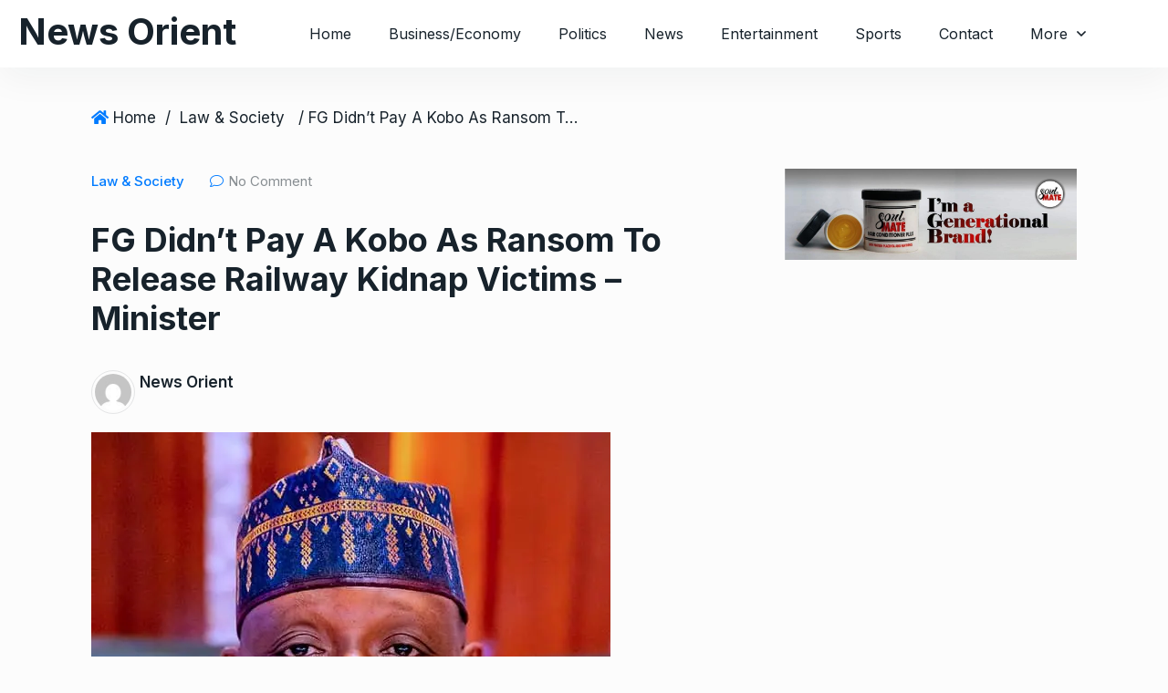

--- FILE ---
content_type: text/html; charset=UTF-8
request_url: https://newsorientng.com/fg-didnt-pay-a-kobo-as-ransom-to-release-railway-kidnap-victims-minister/
body_size: 14358
content:
<!doctype html>
<html lang="en-US">
<head>

	<meta charset="UTF-8">
	<meta name="viewport" content="width=device-width, initial-scale=1">
	<link rel="profile" href="https://gmpg.org/xfn/11">

	<meta name='robots' content='index, follow, max-image-preview:large, max-snippet:-1, max-video-preview:-1' />

	<!-- This site is optimized with the Yoast SEO plugin v24.9 - https://yoast.com/wordpress/plugins/seo/ -->
	<title>FG Didn&#039;t Pay A Kobo As Ransom To Release Railway Kidnap Victims - Minister | News Orient</title>
	<meta name="description" content="This claim was made by the Minister of Transportation, Mu’azu Jaji Sambo." />
	<link rel="canonical" href="https://newsorientng.com/fg-didnt-pay-a-kobo-as-ransom-to-release-railway-kidnap-victims-minister/" />
	<meta property="og:locale" content="en_US" />
	<meta property="og:type" content="article" />
	<meta property="og:title" content="FG Didn&#039;t Pay A Kobo As Ransom To Release Railway Kidnap Victims - Minister | News Orient" />
	<meta property="og:description" content="This claim was made by the Minister of Transportation, Mu’azu Jaji Sambo." />
	<meta property="og:url" content="https://newsorientng.com/fg-didnt-pay-a-kobo-as-ransom-to-release-railway-kidnap-victims-minister/" />
	<meta property="og:site_name" content="News Orient" />
	<meta property="article:published_time" content="2022-10-09T13:51:44+00:00" />
	<meta property="article:modified_time" content="2022-10-09T13:51:49+00:00" />
	<meta property="og:image" content="https://newsorientng.com/wp-content/uploads/2022/10/Transport-Minister-Sambo.webp" />
	<meta property="og:image:width" content="569" />
	<meta property="og:image:height" content="603" />
	<meta property="og:image:type" content="image/webp" />
	<meta name="author" content="News Orient" />
	<meta name="twitter:card" content="summary_large_image" />
	<meta name="twitter:label1" content="Written by" />
	<meta name="twitter:data1" content="News Orient" />
	<meta name="twitter:label2" content="Est. reading time" />
	<meta name="twitter:data2" content="1 minute" />
	<script type="application/ld+json" class="yoast-schema-graph">{"@context":"https://schema.org","@graph":[{"@type":"Article","@id":"https://newsorientng.com/fg-didnt-pay-a-kobo-as-ransom-to-release-railway-kidnap-victims-minister/#article","isPartOf":{"@id":"https://newsorientng.com/fg-didnt-pay-a-kobo-as-ransom-to-release-railway-kidnap-victims-minister/"},"author":{"name":"News Orient","@id":"https://newsorientng.com/#/schema/person/73a1d0ce393e6802ecc9612cf7edd68b"},"headline":"FG Didn&#8217;t Pay A Kobo As Ransom To Release Railway Kidnap Victims &#8211; Minister","datePublished":"2022-10-09T13:51:44+00:00","dateModified":"2022-10-09T13:51:49+00:00","mainEntityOfPage":{"@id":"https://newsorientng.com/fg-didnt-pay-a-kobo-as-ransom-to-release-railway-kidnap-victims-minister/"},"wordCount":240,"commentCount":0,"publisher":{"@id":"https://newsorientng.com/#organization"},"image":{"@id":"https://newsorientng.com/fg-didnt-pay-a-kobo-as-ransom-to-release-railway-kidnap-victims-minister/#primaryimage"},"thumbnailUrl":"https://newsorientng.com/wp-content/uploads/2022/10/Transport-Minister-Sambo.webp","keywords":["Kidnapping","Ransom","Sambo"],"articleSection":["Law &amp; Society","News"],"inLanguage":"en-US","potentialAction":[{"@type":"CommentAction","name":"Comment","target":["https://newsorientng.com/fg-didnt-pay-a-kobo-as-ransom-to-release-railway-kidnap-victims-minister/#respond"]}]},{"@type":"WebPage","@id":"https://newsorientng.com/fg-didnt-pay-a-kobo-as-ransom-to-release-railway-kidnap-victims-minister/","url":"https://newsorientng.com/fg-didnt-pay-a-kobo-as-ransom-to-release-railway-kidnap-victims-minister/","name":"FG Didn't Pay A Kobo As Ransom To Release Railway Kidnap Victims - Minister | News Orient","isPartOf":{"@id":"https://newsorientng.com/#website"},"primaryImageOfPage":{"@id":"https://newsorientng.com/fg-didnt-pay-a-kobo-as-ransom-to-release-railway-kidnap-victims-minister/#primaryimage"},"image":{"@id":"https://newsorientng.com/fg-didnt-pay-a-kobo-as-ransom-to-release-railway-kidnap-victims-minister/#primaryimage"},"thumbnailUrl":"https://newsorientng.com/wp-content/uploads/2022/10/Transport-Minister-Sambo.webp","datePublished":"2022-10-09T13:51:44+00:00","dateModified":"2022-10-09T13:51:49+00:00","description":"This claim was made by the Minister of Transportation, Mu’azu Jaji Sambo.","breadcrumb":{"@id":"https://newsorientng.com/fg-didnt-pay-a-kobo-as-ransom-to-release-railway-kidnap-victims-minister/#breadcrumb"},"inLanguage":"en-US","potentialAction":[{"@type":"ReadAction","target":["https://newsorientng.com/fg-didnt-pay-a-kobo-as-ransom-to-release-railway-kidnap-victims-minister/"]}]},{"@type":"ImageObject","inLanguage":"en-US","@id":"https://newsorientng.com/fg-didnt-pay-a-kobo-as-ransom-to-release-railway-kidnap-victims-minister/#primaryimage","url":"https://newsorientng.com/wp-content/uploads/2022/10/Transport-Minister-Sambo.webp","contentUrl":"https://newsorientng.com/wp-content/uploads/2022/10/Transport-Minister-Sambo.webp","width":569,"height":603},{"@type":"BreadcrumbList","@id":"https://newsorientng.com/fg-didnt-pay-a-kobo-as-ransom-to-release-railway-kidnap-victims-minister/#breadcrumb","itemListElement":[{"@type":"ListItem","position":1,"name":"Home","item":"https://newsorientng.com/"},{"@type":"ListItem","position":2,"name":"FG Didn&#8217;t Pay A Kobo As Ransom To Release Railway Kidnap Victims &#8211; Minister"}]},{"@type":"WebSite","@id":"https://newsorientng.com/#website","url":"https://newsorientng.com/","name":"News Orient","description":"Bold and Balance","publisher":{"@id":"https://newsorientng.com/#organization"},"potentialAction":[{"@type":"SearchAction","target":{"@type":"EntryPoint","urlTemplate":"https://newsorientng.com/?s={search_term_string}"},"query-input":{"@type":"PropertyValueSpecification","valueRequired":true,"valueName":"search_term_string"}}],"inLanguage":"en-US"},{"@type":"Organization","@id":"https://newsorientng.com/#organization","name":"News Orient","url":"https://newsorientng.com/","logo":{"@type":"ImageObject","inLanguage":"en-US","@id":"https://newsorientng.com/#/schema/logo/image/","url":"https://newsorientng.com/wp-content/uploads/2022/01/NEWSORIENT.png","contentUrl":"https://newsorientng.com/wp-content/uploads/2022/01/NEWSORIENT.png","width":707,"height":183,"caption":"News Orient"},"image":{"@id":"https://newsorientng.com/#/schema/logo/image/"}},{"@type":"Person","@id":"https://newsorientng.com/#/schema/person/73a1d0ce393e6802ecc9612cf7edd68b","name":"News Orient","image":{"@type":"ImageObject","inLanguage":"en-US","@id":"https://newsorientng.com/#/schema/person/image/","url":"https://secure.gravatar.com/avatar/31e9b5daac8cb6c644576b6125962b6b026751598ade0c818fd8861783ec8424?s=96&d=mm&r=g","contentUrl":"https://secure.gravatar.com/avatar/31e9b5daac8cb6c644576b6125962b6b026751598ade0c818fd8861783ec8424?s=96&d=mm&r=g","caption":"News Orient"},"sameAs":["https://newsorientng.com"],"url":"https://newsorientng.com/author/admin122/"}]}</script>
	<!-- / Yoast SEO plugin. -->


<link rel='dns-prefetch' href='//fonts.googleapis.com' />
<link rel="alternate" type="application/rss+xml" title="News Orient &raquo; Feed" href="https://newsorientng.com/feed/" />
<link rel="alternate" type="application/rss+xml" title="News Orient &raquo; Comments Feed" href="https://newsorientng.com/comments/feed/" />
<link rel="alternate" title="oEmbed (JSON)" type="application/json+oembed" href="https://newsorientng.com/wp-json/oembed/1.0/embed?url=https%3A%2F%2Fnewsorientng.com%2Ffg-didnt-pay-a-kobo-as-ransom-to-release-railway-kidnap-victims-minister%2F" />
<link rel="alternate" title="oEmbed (XML)" type="text/xml+oembed" href="https://newsorientng.com/wp-json/oembed/1.0/embed?url=https%3A%2F%2Fnewsorientng.com%2Ffg-didnt-pay-a-kobo-as-ransom-to-release-railway-kidnap-victims-minister%2F&#038;format=xml" />
<meta property="og:title" content="FG Didn&#8217;t Pay A Kobo As Ransom To Release Railway Kidnap Victims &#8211; Minister"/><meta property="og:type" content="article"/><meta property="og:url" content="https://newsorientng.com/fg-didnt-pay-a-kobo-as-ransom-to-release-railway-kidnap-victims-minister/"/><meta property="og:site_name" content="News Orient"/><meta property="og:image" content="https://newsorientng.com/wp-content/uploads/2022/10/Transport-Minister-Sambo-283x300.webp"/><!-- newsorientng.com is managing ads with Advanced Ads 1.56.3 – https://wpadvancedads.com/ --><script id="newso-ready">
			window.advanced_ads_ready=function(e,a){a=a||"complete";var d=function(e){return"interactive"===a?"loading"!==e:"complete"===e};d(document.readyState)?e():document.addEventListener("readystatechange",(function(a){d(a.target.readyState)&&e()}),{once:"interactive"===a})},window.advanced_ads_ready_queue=window.advanced_ads_ready_queue||[];		</script>
		<style id='wp-img-auto-sizes-contain-inline-css' type='text/css'>
img:is([sizes=auto i],[sizes^="auto," i]){contain-intrinsic-size:3000px 1500px}
/*# sourceURL=wp-img-auto-sizes-contain-inline-css */
</style>
<style id='wp-emoji-styles-inline-css' type='text/css'>

	img.wp-smiley, img.emoji {
		display: inline !important;
		border: none !important;
		box-shadow: none !important;
		height: 1em !important;
		width: 1em !important;
		margin: 0 0.07em !important;
		vertical-align: -0.1em !important;
		background: none !important;
		padding: 0 !important;
	}
/*# sourceURL=wp-emoji-styles-inline-css */
</style>
<style id='wp-block-library-inline-css' type='text/css'>
:root{--wp-block-synced-color:#7a00df;--wp-block-synced-color--rgb:122,0,223;--wp-bound-block-color:var(--wp-block-synced-color);--wp-editor-canvas-background:#ddd;--wp-admin-theme-color:#007cba;--wp-admin-theme-color--rgb:0,124,186;--wp-admin-theme-color-darker-10:#006ba1;--wp-admin-theme-color-darker-10--rgb:0,107,160.5;--wp-admin-theme-color-darker-20:#005a87;--wp-admin-theme-color-darker-20--rgb:0,90,135;--wp-admin-border-width-focus:2px}@media (min-resolution:192dpi){:root{--wp-admin-border-width-focus:1.5px}}.wp-element-button{cursor:pointer}:root .has-very-light-gray-background-color{background-color:#eee}:root .has-very-dark-gray-background-color{background-color:#313131}:root .has-very-light-gray-color{color:#eee}:root .has-very-dark-gray-color{color:#313131}:root .has-vivid-green-cyan-to-vivid-cyan-blue-gradient-background{background:linear-gradient(135deg,#00d084,#0693e3)}:root .has-purple-crush-gradient-background{background:linear-gradient(135deg,#34e2e4,#4721fb 50%,#ab1dfe)}:root .has-hazy-dawn-gradient-background{background:linear-gradient(135deg,#faaca8,#dad0ec)}:root .has-subdued-olive-gradient-background{background:linear-gradient(135deg,#fafae1,#67a671)}:root .has-atomic-cream-gradient-background{background:linear-gradient(135deg,#fdd79a,#004a59)}:root .has-nightshade-gradient-background{background:linear-gradient(135deg,#330968,#31cdcf)}:root .has-midnight-gradient-background{background:linear-gradient(135deg,#020381,#2874fc)}:root{--wp--preset--font-size--normal:16px;--wp--preset--font-size--huge:42px}.has-regular-font-size{font-size:1em}.has-larger-font-size{font-size:2.625em}.has-normal-font-size{font-size:var(--wp--preset--font-size--normal)}.has-huge-font-size{font-size:var(--wp--preset--font-size--huge)}.has-text-align-center{text-align:center}.has-text-align-left{text-align:left}.has-text-align-right{text-align:right}.has-fit-text{white-space:nowrap!important}#end-resizable-editor-section{display:none}.aligncenter{clear:both}.items-justified-left{justify-content:flex-start}.items-justified-center{justify-content:center}.items-justified-right{justify-content:flex-end}.items-justified-space-between{justify-content:space-between}.screen-reader-text{border:0;clip-path:inset(50%);height:1px;margin:-1px;overflow:hidden;padding:0;position:absolute;width:1px;word-wrap:normal!important}.screen-reader-text:focus{background-color:#ddd;clip-path:none;color:#444;display:block;font-size:1em;height:auto;left:5px;line-height:normal;padding:15px 23px 14px;text-decoration:none;top:5px;width:auto;z-index:100000}html :where(.has-border-color){border-style:solid}html :where([style*=border-top-color]){border-top-style:solid}html :where([style*=border-right-color]){border-right-style:solid}html :where([style*=border-bottom-color]){border-bottom-style:solid}html :where([style*=border-left-color]){border-left-style:solid}html :where([style*=border-width]){border-style:solid}html :where([style*=border-top-width]){border-top-style:solid}html :where([style*=border-right-width]){border-right-style:solid}html :where([style*=border-bottom-width]){border-bottom-style:solid}html :where([style*=border-left-width]){border-left-style:solid}html :where(img[class*=wp-image-]){height:auto;max-width:100%}:where(figure){margin:0 0 1em}html :where(.is-position-sticky){--wp-admin--admin-bar--position-offset:var(--wp-admin--admin-bar--height,0px)}@media screen and (max-width:600px){html :where(.is-position-sticky){--wp-admin--admin-bar--position-offset:0px}}

/*# sourceURL=wp-block-library-inline-css */
</style><style id='wp-block-paragraph-inline-css' type='text/css'>
.is-small-text{font-size:.875em}.is-regular-text{font-size:1em}.is-large-text{font-size:2.25em}.is-larger-text{font-size:3em}.has-drop-cap:not(:focus):first-letter{float:left;font-size:8.4em;font-style:normal;font-weight:100;line-height:.68;margin:.05em .1em 0 0;text-transform:uppercase}body.rtl .has-drop-cap:not(:focus):first-letter{float:none;margin-left:.1em}p.has-drop-cap.has-background{overflow:hidden}:root :where(p.has-background){padding:1.25em 2.375em}:where(p.has-text-color:not(.has-link-color)) a{color:inherit}p.has-text-align-left[style*="writing-mode:vertical-lr"],p.has-text-align-right[style*="writing-mode:vertical-rl"]{rotate:180deg}
/*# sourceURL=https://newsorientng.com/wp-includes/blocks/paragraph/style.min.css */
</style>
<style id='global-styles-inline-css' type='text/css'>
:root{--wp--preset--aspect-ratio--square: 1;--wp--preset--aspect-ratio--4-3: 4/3;--wp--preset--aspect-ratio--3-4: 3/4;--wp--preset--aspect-ratio--3-2: 3/2;--wp--preset--aspect-ratio--2-3: 2/3;--wp--preset--aspect-ratio--16-9: 16/9;--wp--preset--aspect-ratio--9-16: 9/16;--wp--preset--color--black: #000000;--wp--preset--color--cyan-bluish-gray: #abb8c3;--wp--preset--color--white: #ffffff;--wp--preset--color--pale-pink: #f78da7;--wp--preset--color--vivid-red: #cf2e2e;--wp--preset--color--luminous-vivid-orange: #ff6900;--wp--preset--color--luminous-vivid-amber: #fcb900;--wp--preset--color--light-green-cyan: #7bdcb5;--wp--preset--color--vivid-green-cyan: #00d084;--wp--preset--color--pale-cyan-blue: #8ed1fc;--wp--preset--color--vivid-cyan-blue: #0693e3;--wp--preset--color--vivid-purple: #9b51e0;--wp--preset--gradient--vivid-cyan-blue-to-vivid-purple: linear-gradient(135deg,rgb(6,147,227) 0%,rgb(155,81,224) 100%);--wp--preset--gradient--light-green-cyan-to-vivid-green-cyan: linear-gradient(135deg,rgb(122,220,180) 0%,rgb(0,208,130) 100%);--wp--preset--gradient--luminous-vivid-amber-to-luminous-vivid-orange: linear-gradient(135deg,rgb(252,185,0) 0%,rgb(255,105,0) 100%);--wp--preset--gradient--luminous-vivid-orange-to-vivid-red: linear-gradient(135deg,rgb(255,105,0) 0%,rgb(207,46,46) 100%);--wp--preset--gradient--very-light-gray-to-cyan-bluish-gray: linear-gradient(135deg,rgb(238,238,238) 0%,rgb(169,184,195) 100%);--wp--preset--gradient--cool-to-warm-spectrum: linear-gradient(135deg,rgb(74,234,220) 0%,rgb(151,120,209) 20%,rgb(207,42,186) 40%,rgb(238,44,130) 60%,rgb(251,105,98) 80%,rgb(254,248,76) 100%);--wp--preset--gradient--blush-light-purple: linear-gradient(135deg,rgb(255,206,236) 0%,rgb(152,150,240) 100%);--wp--preset--gradient--blush-bordeaux: linear-gradient(135deg,rgb(254,205,165) 0%,rgb(254,45,45) 50%,rgb(107,0,62) 100%);--wp--preset--gradient--luminous-dusk: linear-gradient(135deg,rgb(255,203,112) 0%,rgb(199,81,192) 50%,rgb(65,88,208) 100%);--wp--preset--gradient--pale-ocean: linear-gradient(135deg,rgb(255,245,203) 0%,rgb(182,227,212) 50%,rgb(51,167,181) 100%);--wp--preset--gradient--electric-grass: linear-gradient(135deg,rgb(202,248,128) 0%,rgb(113,206,126) 100%);--wp--preset--gradient--midnight: linear-gradient(135deg,rgb(2,3,129) 0%,rgb(40,116,252) 100%);--wp--preset--font-size--small: 13px;--wp--preset--font-size--medium: 20px;--wp--preset--font-size--large: 36px;--wp--preset--font-size--x-large: 42px;--wp--preset--spacing--20: 0.44rem;--wp--preset--spacing--30: 0.67rem;--wp--preset--spacing--40: 1rem;--wp--preset--spacing--50: 1.5rem;--wp--preset--spacing--60: 2.25rem;--wp--preset--spacing--70: 3.38rem;--wp--preset--spacing--80: 5.06rem;--wp--preset--shadow--natural: 6px 6px 9px rgba(0, 0, 0, 0.2);--wp--preset--shadow--deep: 12px 12px 50px rgba(0, 0, 0, 0.4);--wp--preset--shadow--sharp: 6px 6px 0px rgba(0, 0, 0, 0.2);--wp--preset--shadow--outlined: 6px 6px 0px -3px rgb(255, 255, 255), 6px 6px rgb(0, 0, 0);--wp--preset--shadow--crisp: 6px 6px 0px rgb(0, 0, 0);}:where(.is-layout-flex){gap: 0.5em;}:where(.is-layout-grid){gap: 0.5em;}body .is-layout-flex{display: flex;}.is-layout-flex{flex-wrap: wrap;align-items: center;}.is-layout-flex > :is(*, div){margin: 0;}body .is-layout-grid{display: grid;}.is-layout-grid > :is(*, div){margin: 0;}:where(.wp-block-columns.is-layout-flex){gap: 2em;}:where(.wp-block-columns.is-layout-grid){gap: 2em;}:where(.wp-block-post-template.is-layout-flex){gap: 1.25em;}:where(.wp-block-post-template.is-layout-grid){gap: 1.25em;}.has-black-color{color: var(--wp--preset--color--black) !important;}.has-cyan-bluish-gray-color{color: var(--wp--preset--color--cyan-bluish-gray) !important;}.has-white-color{color: var(--wp--preset--color--white) !important;}.has-pale-pink-color{color: var(--wp--preset--color--pale-pink) !important;}.has-vivid-red-color{color: var(--wp--preset--color--vivid-red) !important;}.has-luminous-vivid-orange-color{color: var(--wp--preset--color--luminous-vivid-orange) !important;}.has-luminous-vivid-amber-color{color: var(--wp--preset--color--luminous-vivid-amber) !important;}.has-light-green-cyan-color{color: var(--wp--preset--color--light-green-cyan) !important;}.has-vivid-green-cyan-color{color: var(--wp--preset--color--vivid-green-cyan) !important;}.has-pale-cyan-blue-color{color: var(--wp--preset--color--pale-cyan-blue) !important;}.has-vivid-cyan-blue-color{color: var(--wp--preset--color--vivid-cyan-blue) !important;}.has-vivid-purple-color{color: var(--wp--preset--color--vivid-purple) !important;}.has-black-background-color{background-color: var(--wp--preset--color--black) !important;}.has-cyan-bluish-gray-background-color{background-color: var(--wp--preset--color--cyan-bluish-gray) !important;}.has-white-background-color{background-color: var(--wp--preset--color--white) !important;}.has-pale-pink-background-color{background-color: var(--wp--preset--color--pale-pink) !important;}.has-vivid-red-background-color{background-color: var(--wp--preset--color--vivid-red) !important;}.has-luminous-vivid-orange-background-color{background-color: var(--wp--preset--color--luminous-vivid-orange) !important;}.has-luminous-vivid-amber-background-color{background-color: var(--wp--preset--color--luminous-vivid-amber) !important;}.has-light-green-cyan-background-color{background-color: var(--wp--preset--color--light-green-cyan) !important;}.has-vivid-green-cyan-background-color{background-color: var(--wp--preset--color--vivid-green-cyan) !important;}.has-pale-cyan-blue-background-color{background-color: var(--wp--preset--color--pale-cyan-blue) !important;}.has-vivid-cyan-blue-background-color{background-color: var(--wp--preset--color--vivid-cyan-blue) !important;}.has-vivid-purple-background-color{background-color: var(--wp--preset--color--vivid-purple) !important;}.has-black-border-color{border-color: var(--wp--preset--color--black) !important;}.has-cyan-bluish-gray-border-color{border-color: var(--wp--preset--color--cyan-bluish-gray) !important;}.has-white-border-color{border-color: var(--wp--preset--color--white) !important;}.has-pale-pink-border-color{border-color: var(--wp--preset--color--pale-pink) !important;}.has-vivid-red-border-color{border-color: var(--wp--preset--color--vivid-red) !important;}.has-luminous-vivid-orange-border-color{border-color: var(--wp--preset--color--luminous-vivid-orange) !important;}.has-luminous-vivid-amber-border-color{border-color: var(--wp--preset--color--luminous-vivid-amber) !important;}.has-light-green-cyan-border-color{border-color: var(--wp--preset--color--light-green-cyan) !important;}.has-vivid-green-cyan-border-color{border-color: var(--wp--preset--color--vivid-green-cyan) !important;}.has-pale-cyan-blue-border-color{border-color: var(--wp--preset--color--pale-cyan-blue) !important;}.has-vivid-cyan-blue-border-color{border-color: var(--wp--preset--color--vivid-cyan-blue) !important;}.has-vivid-purple-border-color{border-color: var(--wp--preset--color--vivid-purple) !important;}.has-vivid-cyan-blue-to-vivid-purple-gradient-background{background: var(--wp--preset--gradient--vivid-cyan-blue-to-vivid-purple) !important;}.has-light-green-cyan-to-vivid-green-cyan-gradient-background{background: var(--wp--preset--gradient--light-green-cyan-to-vivid-green-cyan) !important;}.has-luminous-vivid-amber-to-luminous-vivid-orange-gradient-background{background: var(--wp--preset--gradient--luminous-vivid-amber-to-luminous-vivid-orange) !important;}.has-luminous-vivid-orange-to-vivid-red-gradient-background{background: var(--wp--preset--gradient--luminous-vivid-orange-to-vivid-red) !important;}.has-very-light-gray-to-cyan-bluish-gray-gradient-background{background: var(--wp--preset--gradient--very-light-gray-to-cyan-bluish-gray) !important;}.has-cool-to-warm-spectrum-gradient-background{background: var(--wp--preset--gradient--cool-to-warm-spectrum) !important;}.has-blush-light-purple-gradient-background{background: var(--wp--preset--gradient--blush-light-purple) !important;}.has-blush-bordeaux-gradient-background{background: var(--wp--preset--gradient--blush-bordeaux) !important;}.has-luminous-dusk-gradient-background{background: var(--wp--preset--gradient--luminous-dusk) !important;}.has-pale-ocean-gradient-background{background: var(--wp--preset--gradient--pale-ocean) !important;}.has-electric-grass-gradient-background{background: var(--wp--preset--gradient--electric-grass) !important;}.has-midnight-gradient-background{background: var(--wp--preset--gradient--midnight) !important;}.has-small-font-size{font-size: var(--wp--preset--font-size--small) !important;}.has-medium-font-size{font-size: var(--wp--preset--font-size--medium) !important;}.has-large-font-size{font-size: var(--wp--preset--font-size--large) !important;}.has-x-large-font-size{font-size: var(--wp--preset--font-size--x-large) !important;}
/*# sourceURL=global-styles-inline-css */
</style>

<style id='classic-theme-styles-inline-css' type='text/css'>
/*! This file is auto-generated */
.wp-block-button__link{color:#fff;background-color:#32373c;border-radius:9999px;box-shadow:none;text-decoration:none;padding:calc(.667em + 2px) calc(1.333em + 2px);font-size:1.125em}.wp-block-file__button{background:#32373c;color:#fff;text-decoration:none}
/*# sourceURL=/wp-includes/css/classic-themes.min.css */
</style>
<link rel='stylesheet' id='newsprk-fonts-css' href='https://fonts.googleapis.com/css?family=Inter%3A300%2C400%2C500%2C600%2C700%2C800&#038;ver=3.5.1' type='text/css' media='all' />
<link rel='stylesheet' id='bootstrap-css' href='https://newsorientng.com/wp-content/themes/newsprk/assets/css/plugins/bootstrap.min.css?ver=3.5.1' type='text/css' media='all' />
<link rel='stylesheet' id='animate-css' href='https://newsorientng.com/wp-content/themes/newsprk/assets/css/plugins/animate.min.css?ver=3.5.1' type='text/css' media='all' />
<link rel='stylesheet' id='fontawesome-css' href='https://newsorientng.com/wp-content/themes/newsprk/assets/css/plugins/fontawesome.css?ver=3.5.1' type='text/css' media='all' />
<link rel='stylesheet' id='owl-carousel-css' href='https://newsorientng.com/wp-content/themes/newsprk/assets/css/plugins/owl.carousel.css?ver=3.5.1' type='text/css' media='all' />
<link rel='stylesheet' id='modal-video-css' href='https://newsorientng.com/wp-content/themes/newsprk/assets/css/plugins/modal-video.min.css?ver=3.5.1' type='text/css' media='all' />
<link rel='stylesheet' id='nice-select-css' href='https://newsorientng.com/wp-content/themes/newsprk/assets/css/plugins/nice-select.css?ver=3.5.1' type='text/css' media='all' />
<link rel='stylesheet' id='stellarnav-css' href='https://newsorientng.com/wp-content/themes/newsprk/assets/css/plugins/stellarnav.css?ver=3.5.1' type='text/css' media='all' />
<link rel='stylesheet' id='slick-css' href='https://newsorientng.com/wp-content/themes/newsprk/assets/css/plugins/slick.css?ver=3.5.1' type='text/css' media='all' />
<link rel='stylesheet' id='newsprk-blog-css' href='https://newsorientng.com/wp-content/themes/newsprk/assets/css/blog.min.css?ver=3.5.1' type='text/css' media='all' />
<link rel='stylesheet' id='newsprk-master-css' href='https://newsorientng.com/wp-content/themes/newsprk/assets/css/master.min.css?ver=3.5.1' type='text/css' media='all' />
<link rel='stylesheet' id='newsprk-elementor-widget-css' href='https://newsorientng.com/wp-content/themes/newsprk/assets/css/elementor-widget.min.css?ver=3.5.1' type='text/css' media='all' />
<style id='newsprk-elementor-widget-inline-css' type='text/css'>

	  	   body{
				  background:#FCFCFC;
			   } 
			
				body{
					
				} 
			
			h1,h2{
				
				} 
		   
				h3{ 
					 
				}
			
				h4,h5{ 
					 
				}
			
			.footer {
				background: #17222B;
			}
		
/*# sourceURL=newsprk-elementor-widget-inline-css */
</style>
<script type="text/javascript" src="https://newsorientng.com/wp-includes/js/jquery/jquery.min.js?ver=3.7.1" id="jquery-core-js"></script>
<script type="text/javascript" src="https://newsorientng.com/wp-includes/js/jquery/jquery-migrate.min.js?ver=3.4.1" id="jquery-migrate-js"></script>
<link rel="https://api.w.org/" href="https://newsorientng.com/wp-json/" /><link rel="alternate" title="JSON" type="application/json" href="https://newsorientng.com/wp-json/wp/v2/posts/10866" /><link rel="EditURI" type="application/rsd+xml" title="RSD" href="https://newsorientng.com/xmlrpc.php?rsd" />
<meta name="generator" content="WordPress 6.9" />
<link rel='shortlink' href='https://newsorientng.com/?p=10866' />
<link rel="icon" href="https://newsorientng.com/wp-content/uploads/2022/01/cropped-NEWSORIENT-2-32x32.png" sizes="32x32" />
<link rel="icon" href="https://newsorientng.com/wp-content/uploads/2022/01/cropped-NEWSORIENT-2-192x192.png" sizes="192x192" />
<link rel="apple-touch-icon" href="https://newsorientng.com/wp-content/uploads/2022/01/cropped-NEWSORIENT-2-180x180.png" />
<meta name="msapplication-TileImage" content="https://newsorientng.com/wp-content/uploads/2022/01/cropped-NEWSORIENT-2-270x270.png" />
		<style type="text/css" id="wp-custom-css">
			.social_shares {
    display: flex;
    flex-wrap: wrap;
    justify-content: space-between;
}

.social_shares a {
    flex: 30.33% 0 0;
}
@media (max-width: 767px){
.social_shares a {
    flex: 47% 0 0;
	}
}
.social_shares .single_social {
    white-space: nowrap;
}

.elementor-widget-container .tab-content.padding15 {
    padding: 0;
}

.elementor-widget-container ul.nav.nav-tabs {
    margin-bottom: 20px !important;
    padding-bottom: 17px;
}
.elementor-widget-container .widget__post__tab__style__3 h4 a {
    font-size: 18px !important;
}
.elementor-widget-container .widget.tab_widgets .single_post .post_img {
    border-radius: 5px;
    overflow: hidden;
    height: 70px;
}

.elementor-widget-container .widget.tab_widgets .border_black {
    opacity: 0;
    visibility: hidden;
}
.widget_tab ul li a {
    font-size: 12px;
}
.elementor-widget-container .tab4.padding20.border-radious5.shadow7 {
    box-shadow: 0 0 0;
	padding:0;
}
.single_post_text .meta4 a {
    text-transform: uppercase;
    color: #1091ff;
    opacity: 1;
}

a.cat.news-top-cate {
    position: absolute;
    left: 0;
    top: 20px;
    background: #1091ff;
    display: inline-block;
    padding: 4px 20px;
    border-radius: 0 50px 50px 0;
    font-size: 14px;
    text-transform: uppercase;
    letter-spacing: 1px;
    font-weight: 500;
    color: #fff;
}

.type10 .post_img {
    height: auto;
}
.theme-4 .slick-current .single_news_list .cat{
    color: #3e55c1 !important;
}

@media screen and (max-width: 992px){
	a.menu-toggle.full{
		top:0px;
 }
}
	
@media (max-width: 1199px) and (min-width: 992px){
	
	.theme-4 {
    margin-bottom: 30px;
}
}

.popular_items.scroll_bar::-webkit-scrollbar,
.video4_list.scroll_bar::-webkit-scrollbar {
    background: #dddddd;
    border-radius:5px;
    width:3px;

}

.popular_items.scroll_bar::-webkit-scrollbar-track,
.video4_list.scroll_bar::-webkit-scrollbar-track {
    background: #dddddd;
    border-radius:50px;
}

.popular_items.scroll_bar::-webkit-scrollbar-thumb,
.video4_list.scroll_bar::-webkit-scrollbar-thumb {
    background:linear-gradient(#FF5555,#AB50EF);
    border-radius:5px;
    outline:0
}



.elementor-widget-container .single_post.widgets_small.widgets_type4 {
    display: flex;
    align-items: center;
    padding: 0;
    align-content: center;
}

.elementor-widget-container .single_post.widgets_small.widgets_type4 .post_img.number {
    display: flex;
    align-items: center;
    justify-content: center;
    background: #fff;
    border: 3px solid #e7e8e9;
    border-radius: 50%;
    width: 48px;
    height: 48px;
    top: 0;
    margin-top: 0;
    position: relative;
    min-width: 48px;
    margin-right: 30px;
		left: 15px;
}
.theme-4 .single_news_list span {
    margin-right: 10px;
}
.elementor-widget-container .single_post.widgets_small.widgets_type4 .number h2 {
    font-size: 32px;
    line-height: 32px;
}

.elementor-widget-container .single_post.widgets_small.widgets_type4 .row {
    display: none;
}

.theme-4.widget__post__tab__style__3 .space-20 {
    display: none;
}

.hm4-list-post .border4, .tatal_videos4 .border4, .theme-4 .tab-content .border4, .style1 .tab_widgets .border_black, .download_btn .border_black, .footer_more_news .border_black, .sports_wrap .sport_buttom .border4 {
    margin: 5px 0;
}
.widget-title:after {
    width: 80px;
    height: 3px;
    content: "";
    background: #1091ff;
    position: absolute;
    left: 0;
    bottom: -2px;
    z-index: 9;
}

.widget-title {
    padding-bottom: 20px;
    border-bottom: 1px solid #dee2e6;
    width: 100%;
}

a.cat {
    text-transform: uppercase;
    letter-spacing: 1px;
}
.post_type3 .single_post_text .post-p{
	opacity:1;
}
.qs_newsp_post-item-5:hover .more-btn {
    margin-top: 20px;
}

.more-btn {
    transition: 0.3s;
}

.elementor-element.elementor-element-edit-mode.elementor-element-4740fd3 .meta.meta_separator1 a.cat {
    border-right: 2px solid #fff;
    line-height: 1;
}
.elementor-element-b457dbf p.meta.meta_style4 {
    padding-left: 0;
}
.elementor-element.elementor-element-4740fd3.elementor-widget.elementor-widget-newsprk-video-popup a.cat {
    border-right: 2px solid #fff;
    line-height: 1;
}

.theme-4 .single_post:hover .single_post_text a {
    transition: all .3s;
    color: #1091ff;
}
.footer.style2 .single_post.widgets_small .single_post_text {
    display: flex;
    justify-content: center;
    flex-direction: column;
}

.footer.style2 .single_post.widgets_small .single_post_text .meta2 {order: 3;margin-top: 5px;}

.footer.style2 .single_post.widgets_small .img_wrap {
    border-radius: 5px;
}

.footer.style2 .single_post.widgets_small {
    display: flex;
}
.footer.style2 .single_post.widgets_small .single_post_text .meta2 a:after {
    transform: rotate(-15deg);
}
@media (min-width: 768px) and (max-width: 992px){

	.elementor-widget-newsprk-overlay-grid-post .elementor-widget-container > .row > .col-lg-4:last-child {
			display: none;
	}
	.top_date_social.text-right{
		margin-left: -10px;
	}
	.theme-4 .logo img{
		width: auto;
	}
}
.footer .widget-section {
    padding-top: 60px;
}
.footer.style2 .widget-area {
    padding-top: 20px;
}
.footer .copyright {
    margin-top: 10px;
}

.theme-3 .post_type15 .single_post_text a{
	font-weight:400;
}

.post_type15.post-card-1 .tranding{
	line-height: 20px;
}

.elementor-element-f5cd354 .qs_newsp_post-item-5:hover .more-btn{
    margin-top: 0;
}
.qs_newsp_post-item-5:hover .er-news-content {
    margin-bottom: 25px !important;
}
.qs_newsp_post-item-5 .post-item-content {
    border: 0px solid transparent;
	border-top:0;
}
.qs_newsp_post-item-5:hover .post-item-content {

    border: 1px solid #e8e8e8;
			border-top:0;
}
.sidebar .widget.carbon_fields_theme_widget_post_tab {
    margin-bottom: 30px;
}

.sidebar .widget.widget_search {
    margin-bottom: 40px;
}

.sidebar .widget.carbon_fields_theme_widget_tranding_news_slider {
    margin-bottom: -10px;
}

.elementor-page-6924 .logo, .elementor-page-6919 .logo{
  max-width: initial;
}

.footer .widget-section{
	padding-top: 80px !important;
	padding-bottom: 0;
}
.footer.footer_area1 .widget-area{
	padding-top: 20px;
}



body.page-id-6957{
	font-family: "Heebo", sans-serif !important;
	color: #515A60
}



.page-id-6957 .trancarousel_area .trancarousel_item a{
	color: #515A60;
	opacity: 1;
	font-size: 14px;
	font-weight: 400;
}

body.page-id-6957 .border_black{
	border-bottom: 1px dashed #DCDEDF;
}
body.page-id-6957 .trancarousel_area .nav_style1 .owl-nav{
	top: 57%;
}
body.page-id-6957 .topbar .top_date_social > div {
	font-size: 14px;
}

body.page-id-6957 .topbar .social1 ul li a {
	color: rgba(23, 34, 43, 0.75);
	opacity: 1;
}
body.page-id-6957 .nav_style2 .owl-nav div.owl-prev{
	opacity: 0;
	visibility: hidden;
}

body.page-id-6957 .post_type6 span.tranding{
	top: 15px;
	left: auto;
	right: 15px;
	background: rgb(255 85 85 / 100%);
	height: 55px;
	width: 55px;
	font-size: 16px;
	line-height: 55px;
}
body.page-id-6957 .elementor-widget-container .widget.tab_widgets .single_post .post_img{
	border-radius: 0;
}

.elementor-6957 .elementor-element.elementor-element-d035853 .single_post .single_post_text{
	display: flex;
	flex-direction: column-reverse;
}
.elementor-6957 .elementor-element.elementor-element-d035853 .single_post{
	position: relative:
}
.elementor-6957 .elementor-element.elementor-element-d035853 .single_post::before{
	position: absolute;
	content: "";
	left: 0;
	bottom: -15px;
	width: 100%;
	height: 1px;
	border-bottom: 1px dashed #DADCDD;
}
.elementor-6957 .elementor-element.elementor-element-d035853 .single_post:last-child::before{
	display: none;
}

.elementor-6957 .elementor-element.elementor-element-d035853 .single_post_text .meta a::after{
	font-size: 16px;
	color: #515A60;
	opacity: 1;
}

body.page-id-6957 .widget-title {
	border-bottom: 0;
	width: auto;
}
body.page-id-6957 .widget-title::after{
	display: none;
}

body.page-id-6957 .nav_style1 .owl-nav {
	top: -40px;
}

body.page-id-6957 .single_post_text .meta2 a:last-child{
	opacity: 1;
}
.elementor-6957 .elementor-element.elementor-element-ac06985 .single_post{
	border-bottom: 1px dashed #DCDEDF;
	
}
body.page-id-6957 .video__post__slider__style__1 .container,
body.page-id-6957 .video__post__slider__style__2 .container{
	max-width: 1200px !important;
}

body.page-id-6957 .container{
	max-width: 1140px !important;
}

body.page-id-6957  .popular_carousel_area{
	margin-bottom: 0;
}

body.page-id-6957 .theme-1 .dropdown-menu li a{
	font-size: 16px;
	background: #fff;
	border-bottom: 0;
}
body.page-id-6957 .theme-1 .dropdown-menu li a:hover{
	background: #1091ff;
}


body.page-id-6957 .logo{
	max-width: max-content;
}

@media screen and (max-width: 425px){
	body.page-id-6957 .owl-carousel .owl-item .post_img img{
		width: auto;
    height: auto;
	}
.elementor-6957 .elementor-element.elementor-element-ab5f510 .single_post_text .meta a.cat, .elementor-6957 .elementor-element.elementor-element-ab5f510 .single_post_text .meta2 a.cat, .elementor-6957 .elementor-element.elementor-element-ab5f510 .single_post_text .meta4 a.cat,
	body.page-id-6957 .post_type3 .single_post_text a.date{
		font-size: 12px !important;
	}
}
.elementor-6957 .elementor-element.elementor-element-9027f05 .owl-nav div{
	width: 30px !important;
}
body.page-id-6957 .video__post__slider__style__1 .space-50{
	height: 0;
}









body.page-id-6971 .theme-3 .trancarousel_area .trancarousel_item a{
	color: #515A60;
	opacity: 1;
}
body.page-id-6971 .business3.style4 .readmore3, body.page-id-6971 .theme-3 .post-card-1.post_type3 .single_post_text .meta3 a, body.page-id-6971 .theme-3 .style2 .post_type15 .single_post_text a{
	font-size: 13px;
}


body.page-id-6971 .border_black{
	border-bottom: 1px dashed #dcdedf;
}

body.page-id-6971 .dark-theme .topbar .social1 ul li a, .theme-3 .topbar .social1 li a, body.page-id-6971 .topbar .social1 ul li a{
	color: rgba(23, 34, 43, 0.75);
	opacity: 1;
}
body.page-id-6971 .logo{
	max-width: max-content;
}

body.page-id-6971 .theme-3 .dropdown-menu li a{
	font-size: 16px;
}

body.page-id-6971 .theme-3 .date3{
	color: rgba(255, 255, 255, 0.85);
}

body.page-id-6971 .container, .page-id-6971 .elementor-section.elementor-section-boxed>.elementor-container {
    max-width: 1260px !important; 
}

.elementor-6971 .elementor-element.elementor-element-83904bf .single_post .post_img{
	width: 75px;
}
.elementor-6971 .elementor-element.elementor-element-83904bf  .single_post{
	padding-left: 90px;
}

.elementor-6971 .elementor-element.elementor-element-e9a1855 .post_type6 span.tranding{
	left: auto;
	height: 55px;
	width: 55px;
	line-height: 55px;
	font-size: 16px;
}

.elementor-6971 .widget-title{
	border-bottom: 0;
	width: auto;
}

.elementor-6971 .widget-title::after{
	display: none;
}

body.page-id-6971 .post_type12 .post_img{
	width: 42%;
}
body.page-id-6971 .post_type12 .single_post_text{
	width: 58%;
}

.elementor-6971 .elementor-element.elementor-element-52afdfd .single_post_text h4 a{
	font-size: 24px !important;
}


.elementor-6971 .elementor-element.elementor-element-e54348f .single_post .single_post_text{
	border-bottom: 2px dashed #DCDEDF;
}
.elementor-6971 .elementor-element.elementor-element-e54348f .single_post:last-child .single_post_text{
	border-bottom: 0;
}

@media screen and (max-width: 767px){
	body.page-id-6971 .post_type12 .single_post_text{
		width: 100%;
	}
	body.page-id-6971 .post_type12 .post_img{
		width: 100%;
	}
}
body.page-id-6971 .single_post_text .meta2 a:last-child{
	opacity: 1;
}
.elementor-6971 .elementor-element.elementor-element-29ea4a1 .theme-4 span.batch3.date{
	background: linear-gradient(
90deg
, #1091FF, #1091FF);
}









body.page-id-6975 .theme-4 .search4{
	padding: 21px 34px;
	
}
body.page-id-6975 .theme-4 .search4 i{
	font-size: 20px !important;
}
body.page-id-6975 .theme-4 .dropdown-menu li a{
	font-size: 16px;
}

body.page-id-6975 .widget-title{
	border-bottom: 0;
}

body.page-id-6975 .widget-title::after{
	display: none;
}

.elementor-6975 .elementor-element.elementor-element-e554447 .theme-4 {
	background: transparent;
}
@media (min-width: 30px) and (max-width: 992px){
	body.page-id-6975 .theme-4 .logo4{
		padding: 0;
		height: 75px;
		width: 160px;
	}
	body.page-id-6975 .theme-4 .social4,
	body.page-id-6975 .theme-4 .v3datentemp{
		display: none;
	}
}
@media (min-width: 30px) and (max-width: 767px){
	body.page-id-6975 .theme-4 .space-5,
	body.page-id-6975 .theme-4 .border4,
	body.page-id-6975 .theme-4 .space-20{
		display: none;
	}
	body.page-id-6975 .theme-4 .logo4{
		margin-bottom: -10px;
	}
}
body.page-id-6975 .theme-4 .single_post_text .meta3 a:last-child{
	opacity: 1;
}
.logo{
	max-width: 100%;
}		</style>
		</head>

<body class="wp-singular post-template-default single single-post postid-10866 single-format-standard wp-theme-newsprk sidebar-active">

	     <a class="skip-link screen-reader-text" href="#site-content">Skip to content</a>
			<header class="header-area header-white header-5-area">
	       <div class="header-menubar ">
           <div class="container-fluid">
               <div class="row align-items-center">
                   <div class="col-lg-12">
                       <div class="header-menubar-items d-flex justify-content-between align-items-center">
                           <div class="logo">
                               
							   <h1 class="logo-title"> 

                                <a href="https://newsorientng.com/">
                                     
                                      News Orient                                                                    </a>

                            </h1>  

                           </div>
                           <div class="header-menu">
                           <a href="#" class="menu-toggle full"><span class="bars"><span></span><span></span><span></span></span> </a>
                               <div class="stellarnav newsprk-menu-js">
                          
								   <ul id="menu-main-menu" class="newsprknav newsprk-navbar-nav"><li id="menu-item-3222" class="menu-item menu-item-type-custom menu-item-object-custom menu-item-home menu-item-3222 nav-item"><a href="https://newsorientng.com/" class="nav-link">Home</a></li>
<li id="menu-item-7246" class="menu-item menu-item-type-taxonomy menu-item-object-category menu-item-7246 nav-item"><a href="https://newsorientng.com/category/business/" class="nav-link">Business/Economy</a></li>
<li id="menu-item-7249" class="menu-item menu-item-type-taxonomy menu-item-object-category menu-item-7249 nav-item"><a href="https://newsorientng.com/category/politics/" class="nav-link">Politics</a></li>
<li id="menu-item-5264" class="menu-item menu-item-type-taxonomy menu-item-object-category current-post-ancestor current-menu-parent current-post-parent menu-item-5264 nav-item"><a href="https://newsorientng.com/category/news/" class="nav-link">News</a></li>
<li id="menu-item-5266" class="menu-item menu-item-type-taxonomy menu-item-object-category menu-item-5266 nav-item"><a href="https://newsorientng.com/category/entertainment/" class="nav-link">Entertainment</a></li>
<li id="menu-item-5268" class="menu-item menu-item-type-taxonomy menu-item-object-category menu-item-5268 nav-item"><a href="https://newsorientng.com/category/sports/" class="nav-link">Sports</a></li>
<li id="menu-item-5292" class="menu-item menu-item-type-post_type menu-item-object-page menu-item-5292 nav-item"><a href="https://newsorientng.com/contact/" class="nav-link">Contact</a></li>
<li id="menu-item-7250" class="menu-item menu-item-type-custom menu-item-object-custom menu-item-home menu-item-has-children menu-item-7250 nav-item has-sub"><a href="https://newsorientng.com/" class="nav-link has-sub ">More</a>
<ul class="news-dropdown-menu">
	<li id="menu-item-5269" class="menu-item menu-item-type-taxonomy menu-item-object-category menu-item-5269 nav-item"><a href="https://newsorientng.com/category/lifestyle/" class=" news-dropdown-item">Lifestyle</a>	<li id="menu-item-5265" class="menu-item menu-item-type-taxonomy menu-item-object-category current-post-ancestor current-menu-parent current-post-parent menu-item-5265 nav-item"><a href="https://newsorientng.com/category/law-society/" class=" news-dropdown-item">Law &amp; Society</a>	<li id="menu-item-5267" class="menu-item menu-item-type-taxonomy menu-item-object-category menu-item-5267 nav-item"><a href="https://newsorientng.com/category/technology/" class=" news-dropdown-item">Technology</a>	<li id="menu-item-7240" class="menu-item menu-item-type-taxonomy menu-item-object-category menu-item-7240 nav-item"><a href="https://newsorientng.com/category/arts-culture-books/" class=" news-dropdown-item">Arts/Culture &amp; Books</a>	<li id="menu-item-7242" class="menu-item menu-item-type-taxonomy menu-item-object-category menu-item-7242 nav-item"><a href="https://newsorientng.com/category/columns-opinion/" class=" news-dropdown-item">Columns/Opinion</a>	<li id="menu-item-7243" class="menu-item menu-item-type-taxonomy menu-item-object-category menu-item-7243 nav-item"><a href="https://newsorientng.com/category/editorial/" class=" news-dropdown-item">Editorial</a>	<li id="menu-item-7244" class="menu-item menu-item-type-taxonomy menu-item-object-category menu-item-7244 nav-item"><a href="https://newsorientng.com/category/encounter/" class=" news-dropdown-item">Encounter</a>	<li id="menu-item-7245" class="menu-item menu-item-type-taxonomy menu-item-object-category menu-item-7245 nav-item"><a href="https://newsorientng.com/category/investigation/" class=" news-dropdown-item">Investigation</a>	<li id="menu-item-7954" class="menu-item menu-item-type-taxonomy menu-item-object-category menu-item-7954 nav-item"><a href="https://newsorientng.com/category/governance-development/" class=" news-dropdown-item">Governance &amp; Development</a></ul>
</li>
</ul> 
                               </div><!-- .stellarnav -->
                           </div>
                           <div class="header-menu-rightbar d-none d-lg-block">
                               <div class="header-menu-search">
                                   <ul>
								   												                                   </ul>
								   
									<div class="header__search">
										<form action="https://newsorientng.com/">
											<input type="search" name="s" id="h_search" placeholder="Search Here...">
											<button type="submit"><i class="fal fa-search"></i></button>
										</form>
									</div>
                               </div>
                           </div>
                       </div>
                   </div>
               </div>
           </div>
       </div>
   </header>
    <div id="site-content" class="blog-single main-container" role="main">
        <!-- ================================= Section plans -->
        <section class="archives post post1 padding-top-30">
        
            <div class="container">
               
   <div class="row">
      <div class="col-lg-12">
            <ol class="breadcrumb" ><li><i class="fa fa-home"></i> <a href="https://newsorientng.com/">Home</a>&nbsp;/&nbsp;</li> <li> <a href=https://newsorientng.com/category/law-society/>Law &amp; Society</a> </li><li>&nbsp;/&nbsp;FG Didn&#8217;t Pay A Kobo As Ransom To Release Railway Kidnap Victims &#8211; Minister</li></ol>      </div>     
   </div>     





    
                   <div class="space-30"></div>
                <div class="row">
                                        <div class="col-lg-8">
                                <div class="row">
            <div class="col-12">
                <div class="no-shadow">
                    <div class="no-padding">
                    <article id="post-10866" class="qomodo-post-content post-single layout-3 post-10866 post type-post status-publish format-standard has-post-thumbnail hentry category-law-society category-news tag-kidnapping tag-ransom tag-sambo">
                           
   
   <div class="row">
        <div class="col-12">
            <div class="page_comments">   <div class="page_comments">
       <ul class="inline">
          <li class='cat'><a 
                                 class="post-cat" 
                                 href="https://newsorientng.com/category/law-society/"
                                 >Law &amp; Society</a></li> <li><i class="fal fa-comment"></i>No Comment</li>       </ul>
   </div>  
</div>
        </div>
    </div>

    <div class="space-30"></div>
    <div class="single_post_heading">
        <h1> FG Didn&#8217;t Pay A Kobo As Ransom To Release Railway Kidnap Victims &#8211; Minister </h1>
    </div>

    <div class="space-20"></div>

    <div class="row">
        <div class="col-lg-6 col-sm-6 align-self-center">
        <div class="single__post__author__meta ">
        <div class="author_img">
        <div class="author_img_wrap post__author">
            <img alt='' src='https://secure.gravatar.com/avatar/31e9b5daac8cb6c644576b6125962b6b026751598ade0c818fd8861783ec8424?s=55&#038;d=mm&#038;r=g' srcset='https://secure.gravatar.com/avatar/31e9b5daac8cb6c644576b6125962b6b026751598ade0c818fd8861783ec8424?s=110&#038;d=mm&#038;r=g 2x' class='avatar avatar-55 photo' height='55' width='55' decoding='async'/>        </div>
    </div>
        <div class="author__data">
        <a href="https://newsorientng.com/author/admin122/">
                        News Orient        </a>
        <span></span>
    </div>
</div>
        </div>
        <div class="col-lg-6 col-sm-6 align-self-center"></div>
    </div>

            <div class="space-20"></div>
            <img src="https://newsorientng.com/wp-content/uploads/2022/10/Transport-Minister-Sambo.webp" alt="FG Didn&#8217;t Pay A Kobo As Ransom To Release Railway Kidnap Victims &#8211; Minister">
            <div class="quomodo-content-container">
        <div class="content"> 
<p></p>



<p>The Federal Government of Nigeria has said it secured the release of the last batch of hostages kidnapped by terrorists during the attack on  Abuja-Kaduna train on March 28, 2022 without paying a Kobo.</p><div class="newso-content" style="margin-left: auto; margin-right: auto; text-align: center; " id="newso-1826638072"><a href="https://soulmateng.net/" aria-label="advert"><img fetchpriority="high" decoding="async" src="https://newsorientng.com/wp-content/uploads/2024/09/advert.jpg" alt=""  srcset="https://newsorientng.com/wp-content/uploads/2024/09/advert.jpg 1080w, https://newsorientng.com/wp-content/uploads/2024/09/advert-300x94.jpg 300w, https://newsorientng.com/wp-content/uploads/2024/09/advert-1024x320.jpg 1024w, https://newsorientng.com/wp-content/uploads/2024/09/advert-768x240.jpg 768w" sizes="(max-width: 1080px) 100vw, 1080px" width="1080" height="337"  style="display: inline-block;" /></a></div>



<p></p>



<p>This claim was made by the Minister of Transportation, Mu’azu Jaji Sambo.</p>



<p></p>



<p>Sambo made the claim while addressing journalists at a press briefing aimed at receiving and providing updates of the Kaduna-Abuja train victims at the Ministry, in Abuja.</p>



<p></p>



<p>Revealing that the government set up a committee of retired Generals, who  &#8220;assisted in securing the release of the victims,&#8221; he said the Buhari-led administration did not approve or support ransom payments for the release of the 23 victims.</p>



<p></p>



<p></p>



<p>According to him, “Because this government does not support and approve ransom payment, no Kobo was paid in exchange for the release of these 23 hostages  and even for the release of the other hostages.</p>



<p></p>



<p>“I want you to know that there is a committee made up of some retired generals and some retired public officers of high ranking status who assisted the military and the security agencies throughout the process of securing the release of these hostages” he said.</p>



<p></p>



<p>The Minister also confirmed that the victims had been reunited with their families shortly after meeting with President Muhammadu Buhari.</p>



<p></p>



<p>The minister also disclosed that the Federal Government would commence commercial railway services in the area soon.</p>



<p></p>
 </div>
            </div>   <div class="space-40"></div>
   <div class="tags">
   <ul class="inline">
      <li class="tag_list"><i class="fas fa-tag"></i> Tags</li>
                  <li>
              <a href="https://newsorientng.com/tag/kidnapping/">
                 Kidnapping              </a>
           </li>
                  <li>
              <a href="https://newsorientng.com/tag/ransom/">
                 Ransom              </a>
           </li>
                  <li>
              <a href="https://newsorientng.com/tag/sambo/">
                 Sambo              </a>
           </li>
          
    
   </ul>
</div>
                       </article>   
                  </div>
                </div>
            </div>
        </div>
                          <div class="next_prev">
            <div class="row">
               <div class="col-lg-6">
                                    <div class="next_prv_single padding20 shadow6 next_prv_single3">
                     <p>Prev News                     </p>
                     <a href="https://newsorientng.com/davido-confirms-plan-to-marry-chioma-in-2023/">Davido Confirms Plan To Marry Chioma In 2023</a>
                  </div>
                                 </div>
               <div class="col-lg-6">
                                       <div class="next_prv_single padding20 shadow6 next_prv_single3">
                      <p>Next News</p>
                         <a href="https://newsorientng.com/abia-govt-owes-judges-18-months-salaries-doctors-12-cries-nlc/"> 	Abia Govt Owes Judges 18 Months Salaries, Doctors 12, Cries NLC</a>
                     </div>
                                 </div>
            </div>
         </div>
         
 <div class="row"> 
    <div class="col-12 col-lg-12 m-auto">

        
    </div>
</div>    



            
                   
             
                    </div>
                    
         <div class="col-lg-4">
            <aside id="sidebar" class="blog-sidebar sidebar ">
               <div class="widget newso-widget"><div style="margin-left: auto; margin-right: auto; text-align: center; " id="newso-2058695562"><a href="https://soulmateng.net/" aria-label="advert"><img src="https://newsorientng.com/wp-content/uploads/2024/09/advert.jpg" alt=""  width="1080" height="337"  style="display: inline-block;" /></a></div></div>            </aside><!-- #secondary -->
         </div>
                </div>
            </div> <!-- container end -->
           
           
                                         
        </section>
    </div>

    <!-- ==================================================
                     Advertisement
     ================================================== -->
   
   <!-- ==================================================
                      Footer
     ================================================== -->
  	<!--::::: FOOTER AREA START :::::::-->
	<div class="footer footer_area1 primay_bg">
              <div class="container widget-section">
            <div class="row justify-content-center">
              <div class="col-12">
                <div class="row">
                  <div class="col-lg-4 col-xs-12">
                      <div id="text-2" class="widget footer-1-widget widget_text"><h4 class="widget-title2">About Us</h4>			<div class="textwidget"><p>NewsOrient is a well-illustrated news medium, published by News Orient Network &#8211; a multi-media and information management company in Nigeria.</p>
<p><strong>Publisher: Samuel Egburonu</strong></p>
</div>
		</div>                  </div>
                  <div class="col-lg-4 col-xs-12">
                      						
                  </div>
                  <div class="col-lg-4 col-xs-12">
                      						
                  </div>
                </div>
              </div>
            </div>
        </div>
      
		<div class="copyright">
			<div class="container">
				<div class="row">
					<div class="col-lg-6 align-self-center">
						<p> &copy; 2021, Newsprk. All Rights Reserved.  </p>
					</div>
					<div class="col-lg-6 align-self-center">
						<div class="copyright_menus text-right">
							<div class="language"></div>
                <div id="mobile-nav" class="copyright_menu inline"><ul id="menu-footer-menu" class=""><li id="menu-item-5304" class="menu-item menu-item-type-custom menu-item-object-custom menu-item-5304 nav-item"><a href="https://newsorientng.com/about-us/" class="nav-link">About  Us</a></li>
<li id="menu-item-5305" class="menu-item menu-item-type-custom menu-item-object-custom menu-item-home menu-item-5305 nav-item"><a href="https://newsorientng.com/" class="nav-link">Advertise</a></li>
<li id="menu-item-5403" class="menu-item menu-item-type-post_type menu-item-object-page menu-item-5403 nav-item"><a href="https://newsorientng.com/privacy-policy/" class="nav-link">Privacy &#038; Policy</a></li>
<li id="menu-item-5404" class="menu-item menu-item-type-post_type menu-item-object-page menu-item-5404 nav-item"><a href="https://newsorientng.com/contact/" class="nav-link">Contact</a></li>
</ul></div>						</div>
					</div>
				</div>
			</div>
    </div>
	</div>
	<!--::::: FOOTER AREA END :::::::-->
<script type="speculationrules">
{"prefetch":[{"source":"document","where":{"and":[{"href_matches":"/*"},{"not":{"href_matches":["/wp-*.php","/wp-admin/*","/wp-content/uploads/*","/wp-content/*","/wp-content/plugins/*","/wp-content/themes/newsprk/*","/*\\?(.+)"]}},{"not":{"selector_matches":"a[rel~=\"nofollow\"]"}},{"not":{"selector_matches":".no-prefetch, .no-prefetch a"}}]},"eagerness":"conservative"}]}
</script>
<script type="text/javascript" src="https://newsorientng.com/wp-content/themes/newsprk/assets/js/plugins/bootstrap.min.js?ver=3.5.1" id="bootstrap-js"></script>
<script type="text/javascript" src="https://newsorientng.com/wp-content/themes/newsprk/assets/js/plugins/jquery.nav.js?ver=3.5.1" id="nav-js"></script>
<script type="text/javascript" src="https://newsorientng.com/wp-content/themes/newsprk/assets/js/plugins/stellarnav.min.js?ver=3.5.1" id="stellarnav-js"></script>
<script type="text/javascript" src="https://newsorientng.com/wp-content/themes/newsprk/assets/js/plugins/jquery.nice-select.min.js?ver=3.5.1" id="nice-select-js"></script>
<script type="text/javascript" src="https://newsorientng.com/wp-content/themes/newsprk/assets/js/plugins/jquery.waypoints.min.js?ver=3.5.1" id="waypoints-js"></script>
<script type="text/javascript" src="https://newsorientng.com/wp-content/themes/newsprk/assets/js/plugins/jquery-modal-video.min.js?ver=3.5.1" id="modal-video-js"></script>
<script type="text/javascript" src="https://newsorientng.com/wp-content/themes/newsprk/assets/js/plugins/slick.min.js?ver=3.5.1" id="slick-js"></script>
<script type="text/javascript" src="https://newsorientng.com/wp-content/themes/newsprk/assets/js/plugins/owl.carousel.js?ver=3.5.1" id="owl-carousel-js"></script>
<script type="text/javascript" src="https://newsorientng.com/wp-content/themes/newsprk/assets/js/plugins/popper.min.js?ver=3.5.1" id="popper-js"></script>
<script type="text/javascript" src="https://newsorientng.com/wp-content/themes/newsprk/assets/js/plugins/circle-progress.js?ver=3.5.1" id="circle-progress-js"></script>
<script type="text/javascript" src="https://newsorientng.com/wp-content/themes/newsprk/assets/js/plugins/wow.min.js?ver=3.5.1" id="wow-js"></script>
<script type="text/javascript" src="https://newsorientng.com/wp-content/themes/newsprk/assets/js/goodshare.min.js?ver=3.5.1" id="goodshare-js"></script>
<script type="text/javascript" src="https://newsorientng.com/wp-content/themes/newsprk/assets/js/skip-link-focus-fix.js?ver=3.5.1" id="newsprk-skip-link-focus-fix-js"></script>
<script type="text/javascript" id="newsprk-main-js-extra">
/* <![CDATA[ */
var newsprk_obj = {"ajax_url":"https://newsorientng.com/wp-admin/admin-ajax.php","loadmore_text":"Loading More Posts..."};
//# sourceURL=newsprk-main-js-extra
/* ]]> */
</script>
<script type="text/javascript" src="https://newsorientng.com/wp-content/themes/newsprk/assets/js/main.min.js?ver=3.5.1" id="newsprk-main-js"></script>
<script id="wp-emoji-settings" type="application/json">
{"baseUrl":"https://s.w.org/images/core/emoji/17.0.2/72x72/","ext":".png","svgUrl":"https://s.w.org/images/core/emoji/17.0.2/svg/","svgExt":".svg","source":{"concatemoji":"https://newsorientng.com/wp-includes/js/wp-emoji-release.min.js?ver=6.9"}}
</script>
<script type="module">
/* <![CDATA[ */
/*! This file is auto-generated */
const a=JSON.parse(document.getElementById("wp-emoji-settings").textContent),o=(window._wpemojiSettings=a,"wpEmojiSettingsSupports"),s=["flag","emoji"];function i(e){try{var t={supportTests:e,timestamp:(new Date).valueOf()};sessionStorage.setItem(o,JSON.stringify(t))}catch(e){}}function c(e,t,n){e.clearRect(0,0,e.canvas.width,e.canvas.height),e.fillText(t,0,0);t=new Uint32Array(e.getImageData(0,0,e.canvas.width,e.canvas.height).data);e.clearRect(0,0,e.canvas.width,e.canvas.height),e.fillText(n,0,0);const a=new Uint32Array(e.getImageData(0,0,e.canvas.width,e.canvas.height).data);return t.every((e,t)=>e===a[t])}function p(e,t){e.clearRect(0,0,e.canvas.width,e.canvas.height),e.fillText(t,0,0);var n=e.getImageData(16,16,1,1);for(let e=0;e<n.data.length;e++)if(0!==n.data[e])return!1;return!0}function u(e,t,n,a){switch(t){case"flag":return n(e,"\ud83c\udff3\ufe0f\u200d\u26a7\ufe0f","\ud83c\udff3\ufe0f\u200b\u26a7\ufe0f")?!1:!n(e,"\ud83c\udde8\ud83c\uddf6","\ud83c\udde8\u200b\ud83c\uddf6")&&!n(e,"\ud83c\udff4\udb40\udc67\udb40\udc62\udb40\udc65\udb40\udc6e\udb40\udc67\udb40\udc7f","\ud83c\udff4\u200b\udb40\udc67\u200b\udb40\udc62\u200b\udb40\udc65\u200b\udb40\udc6e\u200b\udb40\udc67\u200b\udb40\udc7f");case"emoji":return!a(e,"\ud83e\u1fac8")}return!1}function f(e,t,n,a){let r;const o=(r="undefined"!=typeof WorkerGlobalScope&&self instanceof WorkerGlobalScope?new OffscreenCanvas(300,150):document.createElement("canvas")).getContext("2d",{willReadFrequently:!0}),s=(o.textBaseline="top",o.font="600 32px Arial",{});return e.forEach(e=>{s[e]=t(o,e,n,a)}),s}function r(e){var t=document.createElement("script");t.src=e,t.defer=!0,document.head.appendChild(t)}a.supports={everything:!0,everythingExceptFlag:!0},new Promise(t=>{let n=function(){try{var e=JSON.parse(sessionStorage.getItem(o));if("object"==typeof e&&"number"==typeof e.timestamp&&(new Date).valueOf()<e.timestamp+604800&&"object"==typeof e.supportTests)return e.supportTests}catch(e){}return null}();if(!n){if("undefined"!=typeof Worker&&"undefined"!=typeof OffscreenCanvas&&"undefined"!=typeof URL&&URL.createObjectURL&&"undefined"!=typeof Blob)try{var e="postMessage("+f.toString()+"("+[JSON.stringify(s),u.toString(),c.toString(),p.toString()].join(",")+"));",a=new Blob([e],{type:"text/javascript"});const r=new Worker(URL.createObjectURL(a),{name:"wpTestEmojiSupports"});return void(r.onmessage=e=>{i(n=e.data),r.terminate(),t(n)})}catch(e){}i(n=f(s,u,c,p))}t(n)}).then(e=>{for(const n in e)a.supports[n]=e[n],a.supports.everything=a.supports.everything&&a.supports[n],"flag"!==n&&(a.supports.everythingExceptFlag=a.supports.everythingExceptFlag&&a.supports[n]);var t;a.supports.everythingExceptFlag=a.supports.everythingExceptFlag&&!a.supports.flag,a.supports.everything||((t=a.source||{}).concatemoji?r(t.concatemoji):t.wpemoji&&t.twemoji&&(r(t.twemoji),r(t.wpemoji)))});
//# sourceURL=https://newsorientng.com/wp-includes/js/wp-emoji-loader.min.js
/* ]]> */
</script>
<script>!function(){window.advanced_ads_ready_queue=window.advanced_ads_ready_queue||[],advanced_ads_ready_queue.push=window.advanced_ads_ready;for(var d=0,a=advanced_ads_ready_queue.length;d<a;d++)advanced_ads_ready(advanced_ads_ready_queue[d])}();</script>    </body>
</html>


--- FILE ---
content_type: application/x-javascript
request_url: https://newsorientng.com/wp-content/themes/newsprk/assets/js/main.min.js?ver=3.5.1
body_size: 1259
content:
function bookmark(e,a){window.sidebar?($("a#bm").attr("href",e),$("a#bm").attr("title",a),$("a#bm").attr("rel","sidebar")):window.navigator.userAgent.indexOf("MSIE")>0?window.external.AddFavorite(e,a):alert("Press CTRL + D to bookmark!")}!function(e){"use strict";jQuery(document).ready(function(e){var a=e(".carousel_post_type3"),i=e(".widget4_carousel"),s=e(".top_carousel");e(".trancarousel").owlCarousel({loop:!0,nav:!0,autoplay:!0,autoplayTimeout:2e3,items:1,margin:30,navText:["<i class='fal fa-angle-left'></i>","<i class='fal fa-angle-right'></i>"]}),s.owlCarousel({loop:!0,nav:!0,items:1,margin:30,navText:["<i class='fal fa-angle-left'></i>","<i class='fal fa-angle-right'></i>"]}),a.owlCarousel({items:1,loop:!0,nav:!0,navText:["<i class='fal fa-angle-left'></i>","<i class='fal fa-angle-right'></i>"]}),i.owlCarousel({items:1,loop:!0,nav:!0,navText:["<i class='fal fa-angle-left'></i>","<i class='fal fa-angle-right'></i>"]});var n=e(".search4"),t=e(".search4_close"),l=e(".searching_area");n.on("click",function(){l.addClass("active")}),t.on("click",function(){l.removeClass("active")});var o=e(".search_btn"),r=e(".searching"),c=e(".close_btn");if(o.on("click",function(){r.addClass("active")}),c.on("click",function(){r.removeClass("active")}),!(e("#header").length>0))return!1;!function(){window.onscroll=function(){window.pageYOffset>a?e.classList.add("sticky"):e.classList.remove("sticky")};var e=document.getElementById("header"),a=e.offsetTop}();if(!(e("#scroll").length>0))return!1;e('#scroll a[href*="#"], a.up_btn').on("click",function(a){a.preventDefault(),e("html, body").animate({scrollTop:e(e(this).attr("href")).offset().top},1e3,"linear")})}),e(".video_img_icon.youtube").modalVideo(),e(".video_img_icon.vimeo").modalVideo({channel:"vimeo"}),e(".js-modal-btn.youtube").modalVideo(),e(".js-modal-btn.vimeo").modalVideo({channel:"vimeo"}),jQuery(window).on("load",function(){var a;(a=e(".preloader")).length&&a.delay(200).fadeOut(500)}),e("textarea#comment").length&&e("textarea#comment").html(e("textarea#comment").html().trim()),e(".gdsocial").on("click",function(){0==e(this).parents(".single_post_text").find(".post-social-share").css("opacity")?e(this).parents(".single_post_text").find(".post-social-share").css({opacity:1,right:16,top:"20px"}):e(this).parents(".single_post_text").find(".post-social-share").css("opacity",0)}),e("#offcanvas__menu__open__trigger").on("click",function(){e("#offcanvas__mobile__menu__main__wrapper").removeClass("inactive").addClass("active")}),e("#offcanvas__menu__close__trigger").on("click",function(){e("#offcanvas__mobile__menu__main__wrapper").removeClass("active").addClass("inactive")});var a=e(".offcanvas__navigation"),i=a.find(".sub-menu");i.parent().prepend('<span class="menu-expand"><i></i></span>'),i.slideUp(),a.on("click","li a, li .menu-expand",function(a){var i=e(this);i.parent().attr("class").match(/\b(menu-item-has-children|has-children|has-sub-menu)\b/)&&("#"===i.attr("href")||i.hasClass("menu-expand"))&&(a.preventDefault(),i.siblings("ul:visible").length?(i.parent("li").removeClass("active"),i.siblings("ul").slideUp()):(i.parent("li").addClass("active"),i.closest("li").siblings("li").removeClass("active").find("li").removeClass("active"),i.closest("li").siblings("li").find("ul:visible").slideUp(),i.siblings("ul").slideDown()))}),e(document).ready(function(){e(".newsprk-menu-js").stellarNav({theme:"light",breakpoint:991,position:"top",menuLabel:""})}),e(".nice-select-item select").niceSelect();var s=e("a.header_search_btn"),n=e(".header__search"),t=e(".elementor,#site-content");e(s).on("click",function(){return n.slideToggle(),t.on("click",function(){n.slideUp()}),!1}),e(".news-trending-top-slider").slick({slidesToShow:1,slidesToScroll:1,dots:!1,infinite:!0,autoplay:!0,autoplaySpeed:3e3,arrows:!0,prevArrow:'<span class="prev"><i class="fal fa-angle-left"></i></span>',nextArrow:'<span class="next"><i class="fal fa-angle-right"></i></span>',speed:500,responsive:[{breakpoint:768,settings:{arrows:!1}}]}),e(".nav-link.has-child").on("click",function(){window.location.href=e(this).attr("href")}),jQuery(window).on("scroll",function(e){jQuery(window).scrollTop()<220?jQuery(".newsprk-sticky").removeClass("sticky"):jQuery(".newsprk-sticky").addClass("sticky")})}(jQuery);